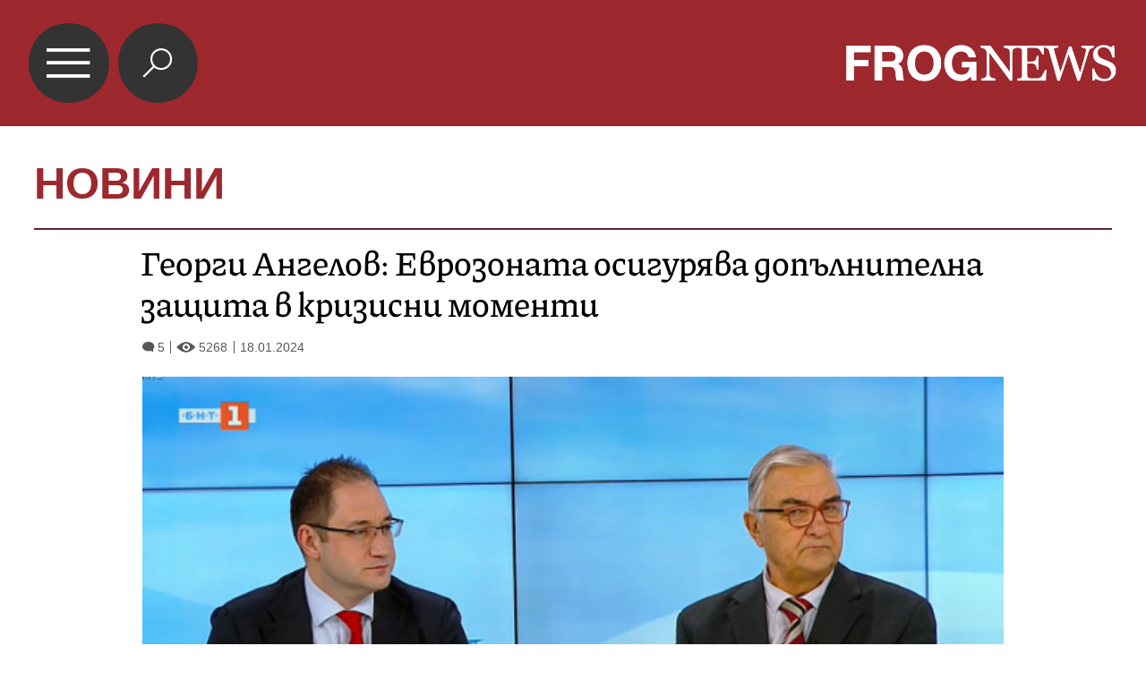

--- FILE ---
content_type: text/html; charset=UTF-8
request_url: https://mobile.frognews.bg/article/288009/
body_size: 5101
content:
<!DOCTYPE html>
<html lang="bg">
<head>
	<title>Георги Ангелов: Еврозоната осигурява допълнителна защита в кризисни моменти</title>
	<meta charset="UTF-8">
	<meta http-equiv="X-UA-Compatible" content="IE=edge">
	<meta name="HandheldFriendly" content="true">
	<meta name="viewport" id="viewport" content="width=device-width,initial-scale=1.0,maximum-scale=5.0">
	<meta http-equiv="X-UA-Compatible" content="IE=edge">
	<meta name="description" content="Георги Ангелов: Еврозоната осигурява допълнителна защита в кризисни моменти">
	<meta name="mobile-web-app-capable" content="yes">
	<meta name="apple-mobile-web-app-status-bar-style" content="black-translucent">
	<meta name="google" content="notranslate">
	<link rel="canonical" href="https://frognews.bg/novini/georgi-angelov-evrozonata-osiguriava-dopalnitelna-zashtita-krizisni-momenti.html">

	<meta property="fb:app_id" content="916184751791572">
	<meta property="og:locale" content="bg_BG">
	<meta property="og:url" content="https://mobile.frognews.bg/article/288009/">
	<meta property="og:type" content="website">
	<meta property="og:image" content="https://frognews.bg/images2/Jessica/Screenshot-2024-01-18-083058.png">
	<meta property="og:image:alt" content="Георги Ангелов: Еврозоната осигурява допълнителна защита в кризисни моменти">
	<meta property="og:image:type" content="image/png">
	<meta property="og:image:width" content="800">
	<meta property="og:image:height" content="430">
	<meta property="og:title" content="Георги Ангелов: Еврозоната осигурява допълнителна защита в кризисни моменти">
	<meta property="og:description" content=""Еврозоната осигурява една допълнителна защита в кризисни моменти." Това мнение изказа пред БНТ Георги Ангелов, старши икономист в "Отворено общество".">

	<link rel="icon" href="/favicon.ico">
	<link rel="apple-touch-icon" sizes="180x180" href="/fav/apple-touch-icon.png">
	<link rel="icon" type="image/png" href="/fav/favicon-32x32.png" sizes="32x32">
	<link rel="icon" type="image/png" href="/fav/favicon-16x16.png" sizes="16x16">
	<link rel="manifest" href="/fav/manifest.json">
	<link rel="mask-icon" href="/fav/safari-pinned-tab.svg" color="#5BBAD5">
	<link rel="shortcut icon" href="/fav/favicon.ico">
	<meta name="msapplication-TileColor" content="#ffffff">
	<meta name="msapplication-TileImage" content="/fav/mstile-144x144.png">
	<meta name="msapplication-config" content="/fav/browserconfig.xml">
	<meta name="theme-color" content="#ffffff">
	<meta name="propeller" content="320ec90e95eb0400c7f8add5a41c1ef7">

	<link rel="stylesheet" href="/theme/assets/css/all.min.css?v=1.30" type="text/css" media="all">

	<style>
		body .acolor { color:#9D282E; }
		body .emph { color:#9D282E; }
		body .bcolor { background-color:#9D282E !important; }
		body .bccolor { border-color:#9D282E; }
		body .featured-nav-btn.selected { background-color: #9D282E; }
		body #article-contents blockquote { border-color: #9D282E; }
        .google-revocation-link-placeholder{
            display: none !important;
        }
	</style>

	<script async src="//pagead2.googlesyndication.com/pagead/js/adsbygoogle.js"></script>
	<script src="/theme/assets/js/mobdetect.min.js?v=1.3"></script>

</head>

<body class="article catnum2 tldec2" data-cat="2" data-ntfenable="0" data-debug="" id="top">

<header class="bcolor">
	<a href="#top" id="menu-btn">&#xe900;</a>
	<a href="/search" id="search-btn" class="">&#xe918;</a>
	<a href="/" id="logo"><img src="/theme/assets/img/logo-white-frognews.png" alt="Frognews Mobile"></a>
</header>

<div class="header-category">
	<h1><a href="#" class="acolor">НОВИНИ</a></h1>
</div>

<div class="content-holder">
	<div class="content">
		
        <hr class="head-hr bccolor bcolor">

		<section id="article">

			<div id="article-head">
                <h2>Георги Ангелов: Еврозоната осигурява допълнителна защита в кризисни моменти</h2>
                <div id="article-views-info">
                    <span class="comm-views-date">
                        <span><em>&#xe903;</em>5</span>
                        <span><em>&#xe902;</em>5268</span>
                        <span>18.01.2024</span>
                    </span>
                </div>
			</div>
			<div id="article-content">
				
                <div id="article-photo">
					<img src="https://frognews.bg/images2/thumbs16x9/600/7d5aa61d6_Screenshot-2024-01-18-083058.png" alt="Георги Ангелов: Еврозоната осигурява допълнителна защита в кризисни моменти">
				</div>
                <div id="article-image-author">
					<strong>Старши икономистът в "Отворено общество" Георги Ангелов (вляво) и макроикономистът проф. Гарабед Минасян (вдясно)</strong>
					<span>Стопкадър: БНТ</span>
				</div><div id="article-contents"><h2 id="article-short-descr">"Еврозоната осигурява една допълнителна защита в кризисни моменти." Това мнение изказа пред БНТ Георги Ангелов, старши икономист в "Отворено общество".</h2><br><p>По думите му новата икономическа реалност е, че са налице много повече кризи и несигурност в днешните общества.</p>
<p>&nbsp;</p>
<p>"Не живеем вече в 90-те години, когато нищо не се случваше. В сегашната ситуация приемането на еврото е още по-належащо. Страните, които са извън еврозоната, страдат най-много. Унгария например. Тези страни, които са в щита на еврозоната, по-леко се справят с кризите", смята експертът.</p>
<p>&nbsp;</p>
<p>Специалистът изтъкна, че по-положително за страната ни ще бъде да е вътре в еврозоната.</p>
<p>&nbsp;</p>
<p><br><ins class="adsbygoogle" style="display:block; text-align:center;" data-ad-layout="in-article" data-ad-format="fluid" data-ad-client="ca-pub-7964802992691931" data-ad-slot="7554534888"></ins><script> (adsbygoogle = window.adsbygoogle || []).push({});</script></p>
<p>"Литва достигна 2000 евро заплата. Ние се радваме на 1000 евро, че едва достигнахме. От тази гледна точка, положителното е, че в еврозоната и заплатите ще достигнат ценовото равнище. Еврозоната излекува Гърция, която дълги години страдаше от фалити. Еврозоната е своеобразно чистилище. Южна Европа е положителният пример в Европа в момента. Ние трябва да се възползваме от този растеж", подчерта той.</p>
<p>&nbsp;</p>
<p>Макроикономистът проф. Гарабед Минасян от своя страна каза, че включването ни към еврозоната премахва всякакви явни и неявни граници. "Това нещо най-видимо ще се отрази на цените. Трябва да настъпи някакво изравняване. Ние сме на ценово равнище на 60% под средноевропейското", допълни той.</p>
<p><br /><br><ins class="adsbygoogle" style="display:block; text-align:center;" data-ad-layout="in-article" data-ad-format="fluid" data-ad-client="ca-pub-7964802992691931" data-ad-slot="7554534888"></ins><script> (adsbygoogle = window.adsbygoogle || []).push({});</script></p>
<p>"Както икономическата теория обобщава, решава е вътрешната макроикономическа политика. Нека обърнем внимание върху това, че процесите се възприемат болезнено от населението. Винаги ще има политически партии, които ще яхват процесите. Ако погледнем структурата на депозитите, някъде около 2/3 от тях са в левове. Този процес продължава да расте. 3/4 от кредитите са в левове. Когато настъпи моментът на включване на страната в еврозоната, все повече ще се увеличи делът на еврото", обясни ученият.</p>
<p>&nbsp;</p><br></div>

				<div id="AdTrackGenericInterscrollerMobile"></div>
				<script src="//delivery.r2b2.io/get/frognews.bg/generic/interscroller/mobile"></script>
			</div>
		</section>

		<div id="article-additional">
			<div id="article-social">
				<a href="#" data-href="https%3A%2F%2Ffrognews.bg%2Fnovini%2Fgeorgi-angelov-evrozonata-osiguriava-dopalnitelna-zashtita-krizisni-momenti.html" class="fb_share">Препоръчай</a>
				<a href="#" data-href="https%3A%2F%2Ffrognews.bg%2Fnovini%2Fgeorgi-angelov-evrozonata-osiguriava-dopalnitelna-zashtita-krizisni-momenti.html" data-title="Георги Ангелов: Еврозоната осигурява допълнителна защита в кризисни моменти" class="all_share">
				    Сподели <img src="/theme/assets/img/share-icon.svg" alt="">
				</a>
			</div>

			<a href="/donate/" class="article-donate-area">
				<span class="article-donate-text">
					Уважаеми читатели, разчитаме на Вашата подкрепа и съпричастност да продължим да правим
					журналистически разследвания. <br><br>Моля, подкрепете ни.</span>
				<span class="article-donate-lnk">
                    <span class="a-d-pp-button">
						<img src="/theme/assets/img/pmcards/pp-donate-btn.png" alt="Donate now" width="150">
					</span>
					<span class="a-d-cards">
						<img src="/theme/assets/img/pmcards/visa.png" alt="Visa">
						<img src="/theme/assets/img/pmcards/mastercard.png" alt="Mastercard">
						<img src="/theme/assets/img/pmcards/visaelectron.png" alt="Visa-electron">
						<img src="/theme/assets/img/pmcards/maestro.png" alt="Maestro">
						<img src="/theme/assets/img/pmcards/paypal.png" alt="PayPal">
						<img src="/theme/assets/img/pmcards/epay.png" alt="Epay">
					</span>
				</span>
			</a>
		</div>
		
			<div id="article-comments">

                <div class="ico-title">
                    <span class="pre-icon bcolor">&#xe912;</span>
                    <div class="right-part">
                        <span class="title-line"></span>
                        <a href="/cat/9/81/">КОМЕНТАРИ</a>
                    </div>
                </div>

				<div class="boxw100 cm-hl" id="comment">
					<div class="cm-box cm_api_v1" data-item="288009">
						<div class="cm-add"></div>
						<div class="cm-list"></div>
					</div>
				</div>
			</div>
			<div class="adv-zone article-ads-after-comments">
			    <div class="ad-cat-holder">
    			    <div class="ad-elm" rel="nofollow" data-zone="46" data-ratio="1.2"></div>
    			</div>
    			<small>Ads / Реклама</small>
            </div>
			
        <div class="footer-div">
            <div class="footer-nav bccolor">
                <a href="/text/19/">ЗА НАС</a><span>|</span>
                <a href="/text/21/">КОНТАКТИ</a><span>|</span>
                <a href="/text/20/">РЕКЛАМА </a>
            </div>
            <div class="footer-rights">
                <a href="#" class="toggle-notf">&copy;</a> FROG NEWS. Всички права запазени. <br>
                <a href="https://frognews.bg/politika-za-poveritelnost-en/" target="_blank" style="display: block; margin-top:3px;">Privacy policy</a>
            </div>
            <div class="footer-sub-nav">
                <a href="https://frognews.bg/nomobile/">Десктоп версия</a>
            </div>
            <div class="footer-partners">
                <span>Партньори: </span>
                <a href="https://ticket.bg" target="_blank">ticket.bg</a>
                <span>|</span>
                <a href="https://sofrondes.com" rel="noopener" target="_blank">sofrondes.com</a>
            </div>
		</div>
        <script type="application/ld+json">
        {
          "@context": "https://schema.org",
          "@type": "NewsArticle",
          "mainEntityOfPage": {
            "@type": "WebPage",
            "@id": "https://frognews.bg/novini/georgi-angelov-evrozonata-osiguriava-dopalnitelna-zashtita-krizisni-momenti.html"
          },
          "headline": "Георги Ангелов: Еврозоната осигурява допълнителна защита в кризисни моменти",
          "image": [
            "https://frognews.bg/images2/Jessica/Screenshot-2024-01-18-083058.png"
          ],
          "datePublished": "2024-01-18T08:33:00+02:00",
          "dateModified": "2024-01-18T08:33:00+02:00",
          "author": {
            "@type": "Organization",
            "name": "Frognews"
          },
          "publisher": {
            "@type": "Organization",
            "name": "Frognews",
            "logo": {
              "@type": "ImageObject",
              "url": "https://frognews.bg/fav/apple-touch-icon.png"
            }
          }
        }
    </script>
    
	</div>
</div>

<div class="hover-area"></div>
<nav class="navigation">
	
		<ul class="nav-table">
			<li><a href="/">НАЧАЛО</a></li>
				<li ><a href="/cat/2/" id="mn_1">НОВИНИ</a></li>
				<li class="has-submenu" >
					<a href="#" id="mn_2" class="submenu-btn" data-color="#A8C628" data-num="1">ГЛАСЪТ НА ЖАБАТА</a>
					<span class="submenu-btn" data-num="1">&#xe905;</span>
				</li>
				<li class="sub-menus" id="row_1">
					<ul><li><a href="/cat/3/73/" >ГЛАСЪТ</a></li><li><a href="/cat/3/74/" >ФРОГ-САТИРА</a></li><li><a href="/cat/3/75/" >ФРОГ-КИНО</a></li></ul>
				</li>
				<li ><a href="/cat/6/" id="mn_3">ИНТЕРВЮ</a></li>
				<li class="has-submenu" >
					<a href="#" id="mn_4" class="submenu-btn" data-color="#F29400" data-num="3">ОБЩЕСТВО</a>
					<span class="submenu-btn" data-num="3">&#xe905;</span>
				</li>
				<li class="sub-menus" id="row_3">
					<ul><li><a href="/cat/9/103/" >АКТУАЛНО</a></li><li><a href="/cat/9/34/" >НАРОДЕН ГЛАС</a></li></ul>
				</li>
				<li ><a href="/cat/10/" id="mn_5">ПОЛИТИКА</a></li>
				<li ><a href="/cat/5/" id="mn_6">СВЯТ</a></li>
				<li ><a href="/cat/8/" id="mn_7">АРТ ДЖУНГЛА</a></li>
				<li ><a href="/cat/4/" id="mn_8">БИЗНЕС & ТУРИЗЪМ</a></li>
				<li ><a href="/cat/112/" id="mn_9">ЛАЙФ СТАЙЛ</a></li>
		</ul>
</nav>

<div class="jump-top hidden"><a href="#top">&nbsp;</a></div>

<div id="counters">

	<!-- Global site tag (gtag.js) - Google Analytics -->
	<script async src="https://www.googletagmanager.com/gtag/js?id=G-STCVLHFNZG"></script>
	<script>
		window.dataLayer = window.dataLayer || [];
		function gtag(){dataLayer.push(arguments);}
		gtag('js', new Date());

		gtag('config', 'G-STCVLHFNZG');
	</script>

</div>

<script src="/theme/assets/js/config.js?v=1.44"></script>
<script src="/theme/assets/node_modules/requirejs/require.js" data-main="/theme/assets/js/general.js?v=12.21"></script>


<script>
    if (typeof MutationObserver !== "undefined") {
        const observer = new MutationObserver(() => {
            document.querySelector(".google-revocation-link-placeholder")?.remove();
        });
        observer.observe(document.body, {
            childList: true,
        });
    }
</script>

</body>
</html>


--- FILE ---
content_type: text/html; charset=utf-8
request_url: https://www.google.com/recaptcha/api2/aframe
body_size: 267
content:
<!DOCTYPE HTML><html><head><meta http-equiv="content-type" content="text/html; charset=UTF-8"></head><body><script nonce="_yxQIyhSeYe2WraX-6ftCw">/** Anti-fraud and anti-abuse applications only. See google.com/recaptcha */ try{var clients={'sodar':'https://pagead2.googlesyndication.com/pagead/sodar?'};window.addEventListener("message",function(a){try{if(a.source===window.parent){var b=JSON.parse(a.data);var c=clients[b['id']];if(c){var d=document.createElement('img');d.src=c+b['params']+'&rc='+(localStorage.getItem("rc::a")?sessionStorage.getItem("rc::b"):"");window.document.body.appendChild(d);sessionStorage.setItem("rc::e",parseInt(sessionStorage.getItem("rc::e")||0)+1);localStorage.setItem("rc::h",'1767789205368');}}}catch(b){}});window.parent.postMessage("_grecaptcha_ready", "*");}catch(b){}</script></body></html>

--- FILE ---
content_type: image/svg+xml
request_url: https://mobile.frognews.bg/theme/assets/img/share-icon.svg
body_size: 292
content:
<?xml version="1.0" encoding="utf-8"?>
<!-- Generator: Adobe Illustrator 23.0.3, SVG Export Plug-In . SVG Version: 6.00 Build 0)  -->
<svg version="1.1" id="Capa_1" xmlns="http://www.w3.org/2000/svg" xmlns:xlink="http://www.w3.org/1999/xlink" x="0px" y="0px"
	 viewBox="0 0 30.5 34.3" style="enable-background:new 0 0 30.5 34.3;" xml:space="preserve">
<g>
	<g id="share-alt">
		<path d="M5.1,22.2c1.3,0,2.5-0.5,3.4-1.3l11.9,6.9c-0.2,0.3-0.2,0.8-0.2,1.2c0,2.8,2.2,5,5,5s5-2.2,5-5s-2.2-5-5-5
			c-1.3,0-2.5,0.5-3.4,1.3L10,18.4c0.2-0.3,0.2-0.8,0.2-1.2c0-0.3,0-0.8-0.2-1.2l11.9-7c0.8,0.8,2,1.3,3.4,1.3
			c2.7,0,4.9-2.2,4.9-4.9s-2.2-4.9-4.9-4.9s-4.9,2.2-4.9,4.9c0,0.3,0,0.7,0.2,1.2l-11.9,7c-0.8-0.8-2-1.3-3.4-1.3c-2.8,0-5,2.2-5,5
			S2.3,22.2,5.1,22.2z"/>
	</g>
</g>
</svg>


--- FILE ---
content_type: application/javascript; charset=utf-8
request_url: https://mobile.frognews.bg/theme/assets/js/comm-by-user.js?v=1767789203707
body_size: 755
content:
'use strict';

var FrogCommentsByUser = {

	body: null,
	prjId: 1,
	uId: 1,
	commList: null,
	frSeemsLoggedIn: false,
	showMoreBtn : null,
	baseAvatarHost: 'https://id.' + FrogNewsMobile.baseHost + '/assets',
	startFrom : 0,
	show : 20,

	init: (function () {

		FrogCommentsByUser.body = $('body');
		FrogCommentsByUser.commList = $('.comments-list');
		FrogCommentsByUser.showMoreBtn = $('.show-more-comments');

		if (typeof console !== 'undefined') {
			console.log('frognews comments list module version: 1.08 - Loaded');
		}

		FrogCommentsByUser.uId = Number(FrogCommentsByUser.commList.attr('data-uid'));

		FrogCommentsByUser.getComments();

		FrogCommentsByUser.showMoreBtn.on('click', function () {

			FrogCommentsByUser.startFrom = (FrogCommentsByUser.startFrom + FrogCommentsByUser.show);
			FrogCommentsByUser.getComments();

			return false;
		})
	}),

	getComments: function () {

		var url = 'https://api.' + FrogNewsMobile.baseHost + '/v1/comments/getbyuser/' + FrogCommentsByUser.prjId + '/';
		if (!isNaN(FrogCommentsByUser.uId)) {
			url += FrogCommentsByUser.uId + '/';
		} else {
			url += '0/';
		}
		url += FrogCommentsByUser.startFrom + '/';

		$.getJSON(url, function (data) {
			var items = '';

			if(data.length < 1) FrogCommentsByUser.showMoreBtn.hide();

			if(typeof data.status !== "undefined"){
				if(data.status === "error") {
					FrogCommentsByUser.showMoreBtn.hide();
					return;
				}
			}
			$.each(data, function (key, val) {

				var commPostText = ' ';
				if(val.state === 1) commPostText = FrogCommentsByUser.displayCommentSpam();

				items += '\
					<div class="comment">\
						<span class="cm-time">' + val.created + 'ч.</span>\
						<div class="cm-content cm-state-' + val.state + '">\
							<div class="cm-text"><p>' + val.comment + '</p> ' + commPostText + '</div>\
						</div>\
						<div class="cm-addons">\
							<em>към статия:</em><br /> \
							<a href="/article/' + val.articleId + '/">' + val.article + '</a>\
						</div>\
					</div>';
				});

				FrogCommentsByUser.commList.append(items);
			});
	},

	displayCommentSpam: function () {
		return '<h4 style="color:red">Коментарът е маркиран като спам!</h4>';
	}
};


--- FILE ---
content_type: application/javascript; charset=utf-8
request_url: https://mobile.frognews.bg/theme/assets/js/general.js?v=12.21
body_size: 7081
content:
'use strict';

var jsver = (new Date().getTime());

requirejs(['jquery'], function () {
	requirejs(['jcarousel'], function () {
		requirejs([
			'jcarousel',
			'/theme/assets/node_modules/jcarousel/dist/jquery.jcarousel-core.js',
			'/theme/assets/node_modules/jcarousel/dist/jquery.jcarousel-pagination.min.js',
			'/theme/assets/node_modules/jcarouselSwipe/dist/jquery.jcarousel-swipe.min.js'
		], function () {

			window.$ = $;
			FrogNewsMobile.init($);

		});

	});
});

var FrogNewsMobile = {

	body: null,
	debug: 0,
	contentHolder: null,
	winWidth: 300,
	winHeight: 500,
	footerAdSize: [300, 70],
	featuredPosLeft: 0,
	isNavigationVisible: 0,
	isWide: 0,
	catData: [],
	catItems: 16,
	catItemsNewBlocks: 9,
	catApiTotalItems: 0,
	catDataIsNewFormat: false,
	baseHost: 'frognews.bg',
	adsIdx: 1,

	init: function () {

		FrogNewsMobile.body = $('body');
		FrogNewsMobile.debug = parseInt(FrogNewsMobile.body.attr('data-debug'));
		FrogNewsMobile.baseHost = FrogNewsMobile.getBaseHostname();

		if (typeof console !== 'undefined') {
			console.log('MOBILE.frognews.bg module version: 1.0 (New API) - Loaded');
		}

		FrogNewsMobile.contentHolder = $('.content-holder');

		this.buttonEvents();
		this.jumpTopHandler();
		this.menuButtons();
		this.setupComments();
		this.browserSpecific();
		this.gaTrackActivity();

		if ($('.homepage').length) {
			this.setupHomepageContent();
		}
		if ($('.category').length) {
			this.readCategoryData();
		}

		if ($('.search-area').length)
		{
			FrogNewsMobile.contentHolder.css({'visibility': 'visible'});
		}

		window.setTimeout(function () {

			FrogNewsMobile.fixFooterSpacing();
			// FrogNewsMobile.fixStickyHeader();
		}, 2000);

		if (parseInt(FrogNewsMobile.body.attr('data-ntfenable')) > 0) {

			/*
			var allowNotifications = true;
			if (!('showNotification' in ServiceWorkerRegistration.prototype)) allowNotifications = false;
			if (typeof Notification !== "function") allowNotifications = false;

			if (!('PushManager' in window)) {
				allowNotifications = false;
				console.warn('Push messaging isn\'t supported.');
			}

			if (allowNotifications) {

				if (Notification.permission === "default") {

					Notification.requestPermission().then(function () {

						if (!('showNotification' in ServiceWorkerRegistration.prototype)) {
							console.warn('Notifications aren\'t supported.');
							return;
						}

						navigator.serviceWorker.register('/firebase-messaging-sw.js?v=' + Math.random()).then(function (swReg) {
							console.log('Service Worker is registered', swReg);
						});

					});
				}
			}
			 */
		}

		var terminationEvent = 'onpagehide' in self ? 'pagehide' : 'unload';

		addEventListener(terminationEvent, function (event) {
			console.log('Leaving ...', event);
		}, {capture: true});

		var checkOrientation = function () {

			var arrRight = $('.featured-tgl-right');
			var arrLeft = $('.featured-tgl-left');

			if (window.innerHeight > window.innerWidth) {
				arrRight.show();
				arrLeft.show();
			} else {
				arrRight.hide();
				arrLeft.hide();
			}
			FrogNewsMobile.sendGaActivity('viewport_change', 'Interaction', 'orientation', {'viewport_details': 'orientation: landscape'})

		};

		window.addEventListener("resize", checkOrientation, false);
		window.addEventListener("orientationchange", checkOrientation, false);
		checkOrientation();

		// FrogNewsMobile.fixStickyHeader();

		requirejs(['/theme/assets/js/rekl.min.js?v=' + jsver]);

		requirejs(['/theme/assets/js/comm-by-user.js?v=' + jsver], function () {
			FrogCommentsByUser.init();
		});

		requirejs(['/theme/assets/js/updates.js?v=' + jsver], function () {
			FrogUpdates.init();
		});

	},

	buttonEvents: function () {

		FrogNewsMobile.body.on('click', '#menu-btn', function (e) {
			e.preventDefault();
			FrogNewsMobile.toggleMenu();
			FrogNewsMobile.sendGaActivity('click', 'Navigation', 'MainMenu');
		});

		FrogNewsMobile.body.on('click', '.cat-show-more', function (e) {
			e.preventDefault();
			$(this).remove();
			FrogNewsMobile.setupCategoryContent(1);
			FrogNewsMobile.sendGaActivity('click', 'Navigation', 'CategoryShowMore');
		});

		FrogNewsMobile.body.on('click', '.fb_share', function (e) {
			e.preventDefault();

			var url = $(this).attr('data-href');
			var _info = 'toolbar=0,location=0,status=0,menubar=0,scrollbars=0,resizable=0,height=330,width=650,left=300,top=30';
			var DispWinFB = window.open('https://www.facebook.com/sharer/sharer.php?u=' + url, 'MNewFB', _info);
			DispWinFB.focus();

			FrogNewsMobile.sendGaActivity('click', 'Social', 'ShareFB');
		});

		FrogNewsMobile.body.on('click', '.toggle-notf', function (e) {
			e.preventDefault();

			Notification.requestPermission().then(function () {

				navigator.serviceWorker.register('/firebase-messaging-sw.js?v=' + Math.random()).then(function (swReg) {
					console.log('Service Worker is registered', swReg);
				});
			});

			FrogNewsMobile.sendGaActivity('click', 'Social', 'FireBaseMessaging');
		});


		$('.all_share').on('click', function (e) {
			e.preventDefault();

			var url = $(this).attr('data-href');
			var title = $(this).attr('data-title');

			if (navigator.share) {
				try {
					navigator.share({
						title: 'Сподели: ' + title,
						url: url
					}).then(function (e) {
						console.error('Възникна грешка: ' + e);
					});

				} catch (e) {
					console.error('Възникна грешка: ' + e);
				}
			} else {
				alert('Функцията за споделяне не се поддържа от този браузър!')
			}
		});

		$('.search-input-wrapper').on('submit', function (e) {
			e.preventDefault();
			let btn = $(e.currentTarget);
			btn.attr('disabled', 'disabled');
			let input = $('#search');
			let searchString = input.val().trim();
			FrogNewsMobile.doSearch(searchString);
		});
	},

	doSearch: function (searchString) {

		let btn = $('.search-input-icon');
		let searchResultsArea = $('.search-results');
		searchResultsArea.html("");

		if (searchString.length > 2) {
			$.getJSON("https://api." + FrogNewsMobile.baseHost + "/v2/news/search/" + searchString, {}, function (response) {
				if (typeof response.data !== "undefined" && response.data.length > 0) {
					for (let i in response.data) {
						searchResultsArea.append(`
							<div class="search-result-item">
								<a href="/article/${response.data[i]['nid']}">${response.data[i]['title_market']}</a>
								<span class="comm-views-date">
									<span><em>&#xe903;</em>${response.data[i]['views']}</span>
									<span><em>&#xe902;</em>${response.data[i]['comments']}</span>
									<span>${response.data[i]['published']}</span>
								</span>
							</div>`);
					}
				}
				btn.attr('disabled', false);
			}).fail(function (e) {
				console.log('Search failed: ', e);
				btn.attr('disabled', false);
			});
		}
	},

	jumpTopHandler: function () {

		var moveTopEl = $('.jump-top');
		var moveTopElLink = moveTopEl.find('a');
		moveTopElLink.html('&#xe911;');

		$(window).scroll(function () {
			if ($(window).scrollTop() > 350) {
				moveTopEl.show('fast').removeClass('hidden');
			} else {
				moveTopEl.hide('fast');
			}
		});

		if ($(window).scrollTop() > 350) {
			moveTopEl.show('fast').removeClass('hidden');
		} else {
			moveTopEl.hide('fast');
		}

		moveTopElLink.on('click', function (e) {
			e.stopPropagation();
			$('html, body').animate({scrollTop: 0}, 100);
			return false;
		});

		FrogNewsMobile.sendGaActivity('click', 'Navigation', 'JumpTop');
	},

	toggleMenu: function () {

		var heightVal = $(window).outerHeight();
		var calcHeight = Math.round(parseFloat(heightVal));
		calcHeight = (calcHeight - ((calcHeight / 100) * 10));

		var bodyHolder = $('body');
		var contentHolder = $('.content-holder');
		var hoverArea = $('.hover-area');
		var menuButton = $('#menu-btn');

		var navigation = $('.navigation');
		if (FrogNewsMobile.isNavigationVisible === 0) {

			menuButton.html('&#10005;');
			menuButton.css({'font-size': '4vw', 'padding-bottom': '0.3vw'});
			hoverArea.show();
			navigation.addClass('visible');
			FrogNewsMobile.isNavigationVisible = 1;
			contentHolder.css('height', calcHeight + 'px');
			bodyHolder.css('minHeight', calcHeight + 'px');

		} else {

			menuButton.html('&#xe900;');
			menuButton.css({'font-size': '3vw', 'padding-bottom': '0'});
			hoverArea.hide();
			navigation.removeClass('visible');
			FrogNewsMobile.isNavigationVisible = 0;
			contentHolder.css('height', 'auto');
			bodyHolder.css('minHeight', '102%');

		}

		FrogNewsMobile.sendGaActivity('click', 'Navigation', 'ToggleMenu');

		return false;
	},

	menuButtons: function () {

		var menuStates = [];

		FrogNewsMobile.body.on('click', '.submenu-btn', function () {

			var menuButton = $(this);
			var menuArrow = menuButton.parent().find('span.submenu-btn');

			var menuNum = Number($(this).attr('data-num'));

			if (typeof menuStates[menuNum] === "undefined") menuStates[menuNum] = 1;

			if (menuStates[menuNum] === 1) {
				menuStates[menuNum] = 0;
				menuButton.parent('li').css({'border-bottom': '0px'});
				//menuButton.parent('li').parent('ul').css({'border-bottom': '0px'});

				menuArrow.html('&#xe904;');

			} else {
				menuStates[menuNum] = 1;
				menuButton.parent('li').css({'border-bottom': '1px solid #7B7B7B'});
				//menuButton.parent('li').parent('ul').css({'border-bottom': '1px solid #7B7B7B'});
				menuArrow.html('&#xe905;');
			}

			$.each($('.sub-menus'), function (a, b) {

				var blkId = Number($(b).attr('id').replace('row_', ''));

				if (menuNum === blkId) {
					if (menuStates[menuNum] === 0) {
						$(b).show();
					} else {
						$(b).hide();
					}
				} else {
					$(b).hide();
				}

			});

			FrogNewsMobile.sendGaActivity('click', 'Navigation', 'Sub-Menu');
		});
	},

	setupComments: function () {

		var commentBlock = $('#comment');

		if (commentBlock.length) {
			requirejs(['/theme/assets/js/comm.js?v=1.82'], function () {

			});
		}
	},

	/**
	 * New API configuration
	 */
	newApiUrl: 'https://rapi.frognews.bg/news/homepage?platform=2',

	/**
	 * Mapping from new API slugs to item prefixes used in templates
	 */
	sectionMapping: {
		'topNews': 't',        // Featured carousel
		'moreNews': '2',       // More news section
		'mostReaden': '888',   // Most read / Най-четени
		'glasat': '73',        // Voice of the frog
		'politics': '10',      // Politics
		'interview': '6',      // Interview
		'business': '4',       // Business & Tourism
		'world': '5',          // World
		'izbrano': 'ech',      // Editor's choice
		'actualno': '103',     // Current/Актуално
		'narodglas': '34',     // People's voice
		'art': '22'            // Art jungle
	},

	/**
	 * Get Homepage content from new API
	 */
	setupHomepageContent: function () {

		$.ajax({
			url: FrogNewsMobile.newApiUrl,
			method: 'GET',
			dataType: 'json',
			cache: false,
			success: function (response) {

				console.log('Homepage API response:', response);

				if (response.state !== 0) {
					console.error('API error:', response.msg);
					return;
				}

				var data = response.data;
				var meta = response.meta;

				if (typeof data === 'undefined' || Object.keys(data).length === 0) {
					console.error('No data in API response');
					return;
				}

				let topNewsApplied = 0;

				// Process each section from the API
				$.each(data, function (sectionSlug, articles) {

					// Get the item prefix for this section
					var itemPrefix = FrogNewsMobile.sectionMapping[sectionSlug];

					if (typeof itemPrefix === 'undefined') {
						console.log('Unknown section slug:', sectionSlug);
						return; // Skip unknown sections
					}

					// Populate articles for this section
					$.each(articles, function (n, item) {

						let articleTitle = item.title;
						if (item.titleTag && item.titleTag.length > 0) {
							articleTitle = articleTitle.replace(item.titleTag, '<strong class="emph">' + item.titleTag + '</strong>');
						}

						FrogNewsMobile.setContent(
							itemPrefix + '-' + n,
							item.nid,
							item.thumb,
							articleTitle,
							item.date,
							item.comments,
							item.views,
							true // Use new date format (already formatted)
						);

						// Count top news items
						if (sectionSlug === 'topNews') {
							topNewsApplied += 1;
						}
					});

				});

				console.log('Homepage loaded from new API, topNewsApplied:', topNewsApplied);

				FrogNewsMobile.contentHolder.css({'visibility': 'visible'});

				// Hide empty featured items if not enough top news
				window.setTimeout(function(){
					if (topNewsApplied < 3) {
						$('.item-t-2').hide();
						$('.featured-nav button[data-item=2]').hide();
					}
					if (topNewsApplied < 2) {
						$('.item-t-1').hide();
						$('.featured-nav button[data-item=0]').hide();
						$('.featured-nav button[data-item=1]').hide();
					}
				}, 300);

			},
			error: function (xhr, status, error) {
				console.error('Failed to load homepage data:', error);
				// Fallback: try old API
				FrogNewsMobile.setupHomepageContentFallback();
			}
		});

	},

	/**
	 * Fallback to old API if new API fails
	 */
	setupHomepageContentFallback: function () {

		console.log('Falling back to old API...');

		$.getJSON("https://api." + FrogNewsMobile.baseHost + "/v1/news/homepageweb/", {'env': 'dev'}, function (response) {

			if (Object.keys(response).length > 0) {

				let topNewsApplied = 0;
				$.each(response, function (incCid, incArticles) {

					var cid = Number(incCid);

					if (incCid === 'top') {

						$.each(incArticles, function (n, item) {
							topNewsApplied += 1;
							FrogNewsMobile.setContent('t-' + n, item.nid, item.thumb, item.title, item.date, item.comments, item.views, false);
						});

					} else if (incCid === 'izbrano') {

						$.each(incArticles, function (n, item) {
							FrogNewsMobile.setContent('ech-' + n, item.nid, item.thumb, item.title, item.date, item.comments, item.views, false);
						});

					} else if (!isNaN(cid)) {

						$.each(incArticles, function (n, item) {
							FrogNewsMobile.setContent(cid + '-' + n, item.nid, item.thumb, item.title, item.date, item.comments, item.views, false);
						});
					}

				});

				console.log('Homepage loaded from fallback API, topNewsApplied:', topNewsApplied);

				FrogNewsMobile.contentHolder.css({'visibility': 'visible'});

				window.setTimeout(function(){
					if (topNewsApplied < 3) {
						$('.item-t-2').hide();
						$('.featured-nav button[data-item=2]').hide();
					}
					if (topNewsApplied < 2) {
						$('.item-t-1').hide();
						$('.featured-nav button[data-item=0]').hide();
						$('.featured-nav button[data-item=1]').hide();
					}
				}, 300);
			}
		});

	},

	setupCategoryContent: function (showMore) {

		var showMoreButtonArea = $('.cat-show-more');
		var moreNewsTable = $('.more-news-table');

		var newBlocksNum = FrogNewsMobile.catItemsNewBlocks;

		if (FrogNewsMobile.catData.length < 1) {
			showMoreButtonArea.remove();
			FrogNewsMobile.contentHolder.css({'visibility': 'visible'});

			return;
		}

		if (showMore > 0) {

			var showMoreBtn = 1;

			if (FrogNewsMobile.catItems >= (FrogNewsMobile.catApiTotalItems - newBlocksNum)) {
				FrogNewsMobile.catItems = (FrogNewsMobile.catData.length - newBlocksNum);
				showMoreBtn = 0;
			}

			for (var h = FrogNewsMobile.catItems; h < (FrogNewsMobile.catItems + newBlocksNum); h += newBlocksNum) {

				var itemsHTML = '\
				<div class="row-more-group-2">\
					<a href="#" class="blk img4views-txt6-addit item-' + h + '">\
						<span class="hldr">\
							<img class="img" src="/theme/assets/img/empty-photo.jpg" alt="" data-width="2">\
							<span class="comm-views-date">\
								<span class="comms"><em>&#xe903;</em></span>\
								<span class="views"><em>&#xe902;</em></span>\
								<span class="dt"></span>\
							</span>\
						</span>\
						<span class="txt"></span>\
					</a>\
					<a href="#" class="blk img4views-txt6-addit item-' + (h + 1) + '">\
						<span class="hldr">\
							<img class="img" src="/theme/assets/img/empty-photo.jpg" alt="" data-width="2">\
							<span class="comm-views-date">\
								<span class="comms"><em>&#xe903;</em></span>\
								<span class="views"><em>&#xe902;</em></span>\
								<span class="dt"></span>\
							</span>\
						</span>\
						<span class="txt"></span>\
					</a>\
					<a href="#" class="blk img4views-txt6-addit item-' + (h + 2) + '">\
						<span class="hldr">\
							<img class="img" src="/theme/assets/img/empty-photo.jpg" alt="" data-width="2">\
							<span class="comm-views-date">\
								<span class="comms"><em>&#xe903;</em></span>\
								<span class="views"><em>&#xe902;</em></span>\
								<span class="dt"></span>\
							</span>\
						</span>\
						<span class="txt"></span>\
					</a>\
					<a href="#" class="blk img4views-txt6-addit item-' + (h + 3) + '">\
						<span class="hldr">\
							<img class="img" src="/theme/assets/img/empty-photo.jpg" alt="" data-width="2">\
							<span class="comm-views-date">\
								<span class="comms"><em>&#xe903;</em></span>\
								<span class="views"><em>&#xe902;</em></span>\
								<span class="dt"></span>\
							</span>\
						</span>\
						<span class="txt"></span>\
					</a>\
					<a href="#" class="blk img4views-txt6-addit item-' + (h + 4) + '">\
						<span class="hldr">\
							<img class="img" src="/theme/assets/img/empty-photo.jpg" alt="" data-width="2">\
							<span class="comm-views-date">\
								<span class="comms"><em>&#xe903;</em></span>\
								<span class="views"><em>&#xe902;</em></span>\
								<span class="dt"></span>\
							</span>\
						</span>\
						<span class="txt"></span>\
					</a>\
					<a href="#" class="blk img4views-txt6-addit item-' + (h + 5) + '">\
						<span class="hldr">\
							<img class="img" src="/theme/assets/img/empty-photo.jpg" alt="" data-width="2">\
							<span class="comm-views-date">\
								<span class="comms"><em>&#xe903;</em></span>\
								<span class="views"><em>&#xe902;</em></span>\
								<span class="dt"></span>\
							</span>\
						</span>\
						<span class="txt"></span>\
					</a>\
				</div>\
				<div class="row-more-group-3">\
					<div class="row-more-group-3-left">\
						<a href="#" class="blk txt10-white item-' + (h + 6) + '">\
							<span class="txt"></span>\
							<span class="comm-views-date">\
								<span class="comms"><em>&#xe903;</em></span>\
								<span class="views"><em>&#xe902;</em></span>\
								<span class="dt"></span>\
							</span>\
						</a>\
						<a href="#" class="blk txt10-white item-' + (h + 7) + '">\
							<span class="txt"></span>\
							<span class="comm-views-date">\
								<span class="comms"><em>&#xe903;</em></span>\
								<span class="views"><em>&#xe902;</em></span>\
								<span class="dt"></span>\
							</span>\
						</a>\
						<a href="#" class="blk txt10-white item-' + (h + 8) + '">\
							<span class="txt"></span>\
							<span class="comm-views-date">\
								<span class="comms"><em>&#xe903;</em></span>\
								<span class="views"><em>&#xe902;</em></span>\
								<span class="dt"></span>\
							</span>\
						</a>\
						';
				if (showMoreBtn === 1) {
					itemsHTML += '<a href="#" class="to-all-news bcolor cat-show-more">ПОКАЖИ ОЩЕ</a>';
				}
				itemsHTML += '\
					</div>\
					<div class="adv-zone adv-zone-10' + FrogNewsMobile.catItems + '">\
						<div class="ad-cat-holder">\
							<div class="ad-elm" rel="nofollow" data-zone="' + (43 + FrogNewsMobile.adsIdx) + '" data-ratio="1.2"></div>\
						</div>\
						<small>Реклама / Ads</small>\
					</div>\
				</div>';

				moreNewsTable.append(itemsHTML);

				FrogNewsMobile.adsIdx += 1;

			}

			FrogNewsMobile.catItems = (FrogNewsMobile.catItems + newBlocksNum);

		}

		$.each(FrogNewsMobile.catData, function (k, item) {
			if (k <= (FrogNewsMobile.catItems + newBlocksNum)) {
				FrogNewsMobile.setContent(k, item.nid, item.thumb, item.title, item.date, item.comments, item.views, FrogNewsMobile.catDataIsNewFormat);
			}
		});

		FrogNewsMobile.contentHolder.css({'visibility': 'visible'});

		if (typeof FrogReklsystem !== "undefined") {
			FrogReklsystem.init($);
		}
	},

	/**
	 * New Category API URL template
	 */
	newCategoryApiUrl: 'https://rapi.frognews.bg/news/category/',

	readCategoryData: function () {

		var catClassNamesArr = $('body').attr('class').split(" ");
		var catClassNum = parseInt(catClassNamesArr[1].replace('catnum', ''));

		if (catClassNum < 1 || catClassNum > 999) return '';

		var apiUrl = FrogNewsMobile.newCategoryApiUrl + catClassNum + '?platform=2&start=0&limit=100';

		$.ajax({
			url: apiUrl,
			method: 'GET',
			dataType: 'json',
			cache: false,
			success: function (response) {

				console.log('Category API response:', response);

				if (response.state !== 0) {
					console.error('Category API error:', response.msg);
					// Fallback to old API
					FrogNewsMobile.readCategoryDataFallback(catClassNum);
					return;
				}

				var articles = response.data || [];

				// Process titleTag for emphasis styling
				$.each(articles, function(i, item) {
					if (item.titleTag && item.titleTag.length > 0) {
						item.title = item.title.replace(item.titleTag, '<strong class="emph">' + item.titleTag + '</strong>');
					}
				});

				FrogNewsMobile.catApiTotalItems = articles.length;
				FrogNewsMobile.catData = articles;
				FrogNewsMobile.catDataIsNewFormat = true;
				FrogNewsMobile.setupCategoryContent(0);
			},
			error: function (xhr, status, error) {
				console.error('Category API failed:', error);
				// Fallback to old API
				FrogNewsMobile.readCategoryDataFallback(catClassNum);
			}
		});
	},

	/**
	 * Fallback to old category API
	 */
	readCategoryDataFallback: function (catClassNum) {

		console.log('Falling back to old category API...');

		$.getJSON("https://api." + FrogNewsMobile.baseHost + "/v1/news/bycategory/" + catClassNum + "/", {}, function (response) {
			FrogNewsMobile.catApiTotalItems = response.length;
			FrogNewsMobile.catData = response;
			FrogNewsMobile.catDataIsNewFormat = false;
			FrogNewsMobile.setupCategoryContent(0);
		});
	},

	/**
	 * Set content for an article item
	 *
	 * @param {string|number} itemNum - Item identifier (e.g., 't-0', '2-1')
	 * @param {number} nid - Article ID
	 * @param {string} img - Image path (thumb)
	 * @param {string} title - Article title
	 * @param {string} date - Date string
	 * @param {number} comms - Comments count
	 * @param {number} views - Views count
	 * @param {boolean} isNewDateFormat - True if date is already formatted (DD.MM.YYYY HH:mm)
	 */
	setContent: function (itemNum, nid, img, title, date, comms, views, isNewDateFormat) {

		var item = $('.item-' + itemNum);

		if (item.length === 0) {
			// Item element not found in template
			return;
		}

		item.attr('href', '/article/' + nid + '/');

		var articleImg = item.find('.img');
		if (articleImg.length > 0) {

			var imgFullSrc = 'https://' + FrogNewsMobile.baseHost + img;

			var imgSize = 600;
			var wdtRatio = articleImg.attr('data-width');
			if (typeof wdtRatio !== "undefined") if (Number(wdtRatio) === 2) imgSize = 300;
			var mainImg = img.replace(/\/600\//, '/' + imgSize + '/');
			articleImg.attr('src', mainImg);
			articleImg.attr('width', '100%');

			var is410 = imgFullSrc.replace(/\/600\//, '/410/');
			var is300 = imgFullSrc.replace(/\/600\//, '/300/');
			var is150 = imgFullSrc.replace(/\/600\//, '/150/');

			var srcset = imgFullSrc + " 600w, " + is410 + " 410w, " + is300 + " 300w, " + is150 + " 150w";

			articleImg.attr('srcset', srcset);

		}

		item.find('.txt').html(title);

		if (typeof comms !== "undefined") {
			item.find('.comm-views-date .comms').html('<em>&#xe903;</em>' + comms);
		}

		if (typeof views !== "undefined") {
			item.find('.comm-views-date .views').html('<em>&#xe902;</em>' + views);
		}

		if (typeof date !== "undefined" && date) {
			var datestring;

			if (isNewDateFormat) {
				// New API format: "DD.MM.YYYY HH:mm" - extract just the date part
				datestring = date.split(' ')[0];
			} else {
				// Old API format: "YYYY-MM-DD HH:mm:ss" - parse and format
				var d = new Date(date.replace(/-/g, "/"));
				datestring = ("0" + d.getDate()).slice(-2) + "." + ("0" + (d.getMonth() + 1)).slice(-2) + "." + d.getFullYear();
			}

			item.find('.comm-views-date .dt').html(datestring);
		}
	},

	browserSpecific: function () {
		if (window.navigator.standalone) {
			$('body').css({'paddingTop': '10%'});
			$('.header-holder').css({'top': '4%'});
		}
	},

	fixStickyHeader: function () {

		let ratio = document.documentElement.clientWidth / document.documentElement.clientHeight;
		let elm = $('.header-holder');

		if (ratio > 1.0) {
			elm.css({'position': 'absolute'});
		} else {
			elm.css({'position': 'fixed'});
		}
	},

	/**
	 * Track Google Analytics activity.
	 */
	gaTrackActivity: function () {

		$('body').on('click', '.ge', function () {
			let btn = $(this);
			let eventName = 'click';
			if (typeof btn.attr('data-event-name') !== "undefined") {
				eventName = btn.attr('data-event-name');
			}
			let eventCategory = 'Navigation';
			if (typeof btn.attr('data-event-category') !== "undefined") {
				eventCategory = btn.attr('data-event-category');
			}
			let eventLabel = '';
			if (typeof btn.attr('data-event-label') !== "undefined") {
				eventLabel = btn.attr('data-event-label');
			}
			FrogNewsMobile.sendGaActivity(eventName, eventCategory, eventLabel);
		});
	},

	/**
	 * Send Google Analytics activity.
	 *
	 * @param {string} eventName
	 * @param {string} eventCategory
	 * @param {string} eventLabel
	 * @param {object|undefined} customParams
	 */
	sendGaActivity: function(eventName='click', eventCategory='', eventLabel='', customParams)
	{
		if (typeof customParams === "undefined" || !customParams) {
			customParams = {};
		}

		if (typeof window.gtag === "function" && eventName.length > 1 && eventCategory.length > 2 && eventLabel.length > 1) {

			let params = {
				'category': eventCategory,
				'label': eventLabel,
				...customParams
			};

			window.gtag('event', eventName, params);
		}
	},

	fixFooterSpacing: function () {

		if ($('#aswift_2_expand').length > 0) {
			$('body.category .content-holder, body.article .content-holder').css({'paddingBottom': '70px'});
		}
	},

	/**
	 * Get base hostname
	 *
	 * @returns {string}
	 */
	getBaseHostname: function () {

		var result = 'frognews.bg';

		if (typeof top.location.hostname === "undefined" || top.location.hostname.length < 2) return result;

		var hostArr = top.location.hostname.split('.');
		if (hostArr && hostArr.length > 2) {
			hostArr.splice(0, 1);
			if (hostArr.length > 0) result = hostArr.join('.')
		} else if (hostArr && hostArr.length > 1) {
			if (hostArr.length > 0) result = hostArr.join('.')
		}

		return result;
	},

	/**
	 * Set cookie
	 *
	 * @param cname
	 * @param cvalue
	 * @param exdays
	 */
	setCookie: function (cname, cvalue, exdays) {
		let d = new Date();
		d.setTime(d.getTime() + (exdays * 24 * 60 * 60 * 1000));
		let expires = "expires=" + d.toUTCString();
		let hostname = top.location.hostname;
		document.cookie = cname + "=" + cvalue + "; " + expires + "; domain=frognews.bg; path=/";
		document.cookie = cname + "=" + cvalue + "; " + expires + "; domain=." + hostname + "; path=/";
	},

	/**
	 * Get cookie
	 * @param cname
	 * @returns {string}
	 */
	getCookie: function (cname) {
		let name = cname + "=";
		let ca = document.cookie.split(';');
		for (let i = 0; i < ca.length; i++) {
			let c = ca[i];
			while (c.charAt(0) === ' ') c = c.substring(1);
			if (c.indexOf(name) === 0) return c.substring(name.length, c.length);
		}
		return "";
	}
};


--- FILE ---
content_type: application/javascript; charset=utf-8
request_url: https://mobile.frognews.bg/theme/assets/node_modules/jcarousel/dist/jquery.jcarousel-pagination.min.js
body_size: 840
content:
/*! jCarousel - v0.3.9 - 2018-07-30
* http://sorgalla.com/jcarousel/
* Copyright (c) 2006-2018 Jan Sorgalla; Licensed MIT */

!function(e){"use strict";e.jCarousel.plugin("jcarouselPagination",{_options:{perPage:null,item:function(e){return'<a href="#'+e+'">'+e+"</a>"},event:"click",method:"scroll"},_carouselItems:null,_pages:{},_items:{},_currentPage:null,_init:function(){this.onDestroy=e.proxy(function(){this._destroy(),this.carousel().one("jcarousel:createend",e.proxy(this._create,this))},this),this.onReload=e.proxy(this._reload,this),this.onScroll=e.proxy(this._update,this)},_create:function(){this.carousel().one("jcarousel:destroy",this.onDestroy).on("jcarousel:reloadend",this.onReload).on("jcarousel:scrollend",this.onScroll),this._reload()},_destroy:function(){this._clear(),this.carousel().off("jcarousel:destroy",this.onDestroy).off("jcarousel:reloadend",this.onReload).off("jcarousel:scrollend",this.onScroll),this._carouselItems=null},_reload:function(){var t=this.options("perPage");if(this._pages={},this._items={},e.isFunction(t)&&(t=t.call(this)),null==t)this._pages=this._calculatePages();else for(var s,i=parseInt(t,10)||0,r=this._getCarouselItems(),o=1,a=0;0!==(s=r.eq(a++)).length;)this._pages[o]?this._pages[o]=this._pages[o].add(s):this._pages[o]=s,a%i==0&&o++;this._clear();var n=this,l=this.carousel().data("jcarousel"),c=this._element,u=this.options("item"),h=this._getCarouselItems().length;e.each(this._pages,function(t,s){var i=n._items[t]=e(u.call(n,t,s));i.on(n.options("event")+".jcarouselpagination",e.proxy(function(){var e=s.eq(0);if(l.circular){var i=l.index(l.target()),r=l.index(e);parseFloat(t)>parseFloat(n._currentPage)?r<i&&(e="+="+(h-i+r)):r>i&&(e="-="+(i+(h-r)))}l[this.options("method")](e)},n)),c.append(i)}),this._update()},_update:function(){var t,s=this.carousel().jcarousel("target");e.each(this._pages,function(e,i){if(i.each(function(){if(s.is(this))return t=e,!1}),t)return!1}),this._currentPage!==t&&(this._trigger("inactive",this._items[this._currentPage]),this._trigger("active",this._items[t])),this._currentPage=t},items:function(){return this._items},reloadCarouselItems:function(){return this._carouselItems=null,this},_clear:function(){this._element.empty(),this._currentPage=null},_calculatePages:function(){for(var e,t,s=this.carousel().data("jcarousel"),i=this._getCarouselItems(),r=s.clipping(),o=0,a=0,n=1,l={};0!==(e=i.eq(a++)).length;)o+(t=s.dimension(e))>r&&(n++,o=0),o+=t,l[n]?l[n]=l[n].add(e):l[n]=e;return l},_getCarouselItems:function(){return this._carouselItems||(this._carouselItems=this.carousel().jcarousel("items")),this._carouselItems}})}(jQuery);

--- FILE ---
content_type: application/javascript; charset=utf-8
request_url: https://mobile.frognews.bg/theme/assets/js/rekl.min.js?v=1767789203707
body_size: 3217
content:
"use strict";var FrogReklsystem={body:null,cid:0,winWidth:600,adBlocks:[],gC:0,gAds:0,init:function(){console.log("Rekl. version 2.3.2");FrogReklsystem.body=$("body");FrogReklsystem.winWidth=$(window).width();var b=FrogReklsystem.getCookie("gn");if(b&&!isNaN(parseInt(b))){var d=parseInt(b);if(!isNaN(d)){FrogReklsystem.gC=(d+1);FrogReklsystem.setCookie("gn",FrogReklsystem.gC)}}else{FrogReklsystem.setCookie("gn",0)}var a=parseInt(FrogReklsystem.body.attr("data-cat"));if(!isNaN(a)){FrogReklsystem.cid=a}var e=$(".ad-elm");var c=[];$.each(e,function(g,f){var i=parseInt($(f).attr("data-zone"));var k=parseFloat($(f).attr("data-ratio"));if(!isNaN(i)){c.push(i);FrogReklsystem.adBlocks[i]=f;if(k>0){var j=parseInt($(f).outerWidth());var h=Math.ceil(j/1.2);$(f).css({width:j+"px",height:h+"px"})}}});if(c.length>0){$.getJSON("https://api."+FrogNewsMobile.baseHost+"/v1/rekl/pz/"+c.join(",")+"/"+FrogReklsystem.cid+"/",{},function(f){FrogReklsystem.proceed(f)})}FrogReklsystem.body.on("click",".fr-sticky-close",function(){var f=$(this).attr("data-blkid");var g=$("#fr-st-elm-"+f);if(g.length&&g.length>0){g.slideUp({duration:400,queue:false});g.fadeOut({duration:400,queue:false})}FrogReklsystem.setCookie("stickyad-"+f,"1")})},proceed:function(a){$.each(a,function(u,l){if(typeof FrogReklsystem.adBlocks[u]!=="undefined"){var e=$(FrogReklsystem.adBlocks[u]);if(e.hasClass("set")){return}var n=parseInt(u);var g="";if(l.width<1){l.width=300}if(l.height<1){l.height=250}var q=l.width/l.height;var c=e.parent().innerWidth();var o;var p;var t=false;if(c>(l.width*2)){var i=Math.floor(c/2);o=i;p=Math.round((i/q)*100)/100;t=true}else{o=c;p=Math.round((c/q)*100)/100}e.css({width:c+"px",minHeight:p+"px"});e.addClass("set");e.addClass(t.toString());var m="https://"+FrogNewsMobile.baseHost+"/advs/"+l.adId+"/";if(l.adType==="image"){if((FrogReklsystem.gC%2)===1&&false&&n!==45&&n!==55){FrogReklsystem.gAds++;var f='<ins class="adsbygoogle" style="display: inline-block; width: '+c+'px;" 							data-ad-client="ca-pub-7964802992691931" data-ad-slot="7500594377" data-ad-format="auto" 								data-full-width-responsive="true"></ins>';e.html(f)}else{if(l.encfile.length>400){var d="jpg";if(l.file.match(/\.png$/)){d="png"}if(l.file.match(/\.gif$/)){d="gif"}e.append('<a href="'+m+'" class="ad-img-type" style="width: '+o+"px; min-height: "+p+'px" 											target="_blank"><img src="data:image/'+d+";base64,"+l.encfile+'" alt="."/></a>')}else{e.append('<a href="'+m+'" class="ad-img-type" style="width: '+o+"px; height: "+p+'px" 											target="_blank"><img src="'+l.file+'" alt="."/></a>')}}if(t&&n!==45&&n!==55){}}else{if(l.adType==="script"){if(l.code.match(/adsbygoogle/)){l.code.replace("{width}",c);FrogReklsystem.gAds++;if((FrogReklsystem.gC%2)===1&&n!==55){g='<ins class="adsbygoogle" style="display: inline-block; width: '+c+'px;" 							data-ad-client="ca-pub-7964802992691931" data-ad-slot="7500594377" data-ad-format="auto" 								data-full-width-responsive="true"></ins>';e.html(g)}else{e.html(l.code)}}else{e.html(l.code)}}else{if(l.adType==="sticky"){var j=FrogReklsystem.getCookie("stickyad-"+l.adId);if(typeof j!=="undefined"&&j===""){var b="";if(l.thumbs.length>0){var h=[];l.thumbs.forEach(function(k){h.push(k[0]+" "+k[1]+"w")});b=' srcset="'+h.join(", ")+'"'}g='<a href="'+m+'" rel="noopener" 										target="_blank"><img src="'+l.file+'" alt="ad '+l.adId+'" '+b+" /></a>";var r=FrogReklsystem.getStickyBlock(l.adId,g);e.html(r);window.setTimeout(function(){var k=$("#fr-st-elm-"+l.adId);k.hide().fadeIn({duration:1000,queue:false})});$(".jump-top").css({bottom:"22vw"})}}else{if(l.adType==="winbetscript"){var s=$("<iframe />");s.attr("src","/media/rekl/scr/"+l.otherinfo+"/index.html");s.attr("id","ad-"+l.adId);s.attr("name","ad-"+l.adId);s.attr("width",l.width+"px");s.attr("height",l.height+"px");s.attr("frameborder","0");s.attr("fetchpriority","low");s.attr("scrolling","no");s.attr("allowfullscreen","true");s.attr("marginwidth","0");s.attr("marginheight","0");s.css({position:"relative",bottom:"0",margin:"5px auto",width:l.width+"px",height:l.height+"px"});e.html(s);e.removeClass("google-ads");e.css({backgroundColor:"#FFF","text-align":"center"});$(".jump-top").css({bottom:"18vw"})}}}}}});if(FrogReklsystem.body.hasClass("article")){$(".ad-elm").each(function(b,f){if(Number($(f).attr("data-zone"))===46){var d=parseInt($(f).parent().innerWidth());if(!isNaN(d)){var e=FrogReklsystem.getCookie("ta");if(typeof e==="undefined"||e==null||e.length<5){var c='<ins class="adsbygoogle" style="display: block; width: '+d+'px;" 								data-ad-client="ca-pub-7964802992691931" data-ad-slot="7500594377" data-ad-format="auto" 									data-full-width-responsive="true"></ins>';$(f).html(c);$(f).addClass("set")}}}})}FrogReklsystem.redrawAds()},redrawAds:function(){$.each(FrogReklsystem.adBlocks,function(a,b){if(typeof b!=="undefined"&&$("#article").length>0){if($(b).hasClass("set")){return}$(b).parent("div").parent("div").hide();$(b).parent("div").hide()}});window.setTimeout(function(){if(FrogReklsystem.gAds>=0&&typeof window.adsbygoogle!=="undefined"){$(".adsbygoogle").each(function(a,f){var b=$(f).attr("data-ad-client");var d=parseInt($(f).attr("data-ad-slot"));if(typeof b!=="undefined"&&b.length>0&&!isNaN(d)){try{}catch(c){}}})}},1000)},getStickyBlock:function(a,b){return'<div class="fr-sticky-holder" id="fr-st-elm-'+a+'"><div class="fr-sticky-head"><button class="fr-sticky-close" data-blkid="'+a+'">&#10006;</button></div><div class="fr-sticky-body">'+b+"</div></div>"},setCookie:function(c,g,e){var f=new Date();f.setTime(f.getTime()+(e*24*60*60*1000));var a="expires="+f.toUTCString();var b=top.location.hostname;document.cookie=c+"="+g+"; "+a+"; domain=frognews.bg; path=/";document.cookie=c+"="+g+"; "+a+"; domain=."+b+"; path=/"},getCookie:function(d){var b=d+"=";var a=document.cookie.split(";");for(var e=0;e<a.length;e++){var f=a[e];while(f.charAt(0)===" "){f=f.substring(1)}if(f.indexOf(b)===0){return f.substring(b.length,f.length)}}return""}};$(document).ready(function(){var c="(googlebot/|Googlebot-Mobile|Googlebot-Image|Google favicon|Mediapartners-Google|bingbot|slurp|java|wget|curl|Commons-HttpClient|Python-urllib|libwww|httpunit|nutch|phpcrawl|msnbot|jyxobot|FAST-WebCrawler|FAST Enterprise Crawler|biglotron|teoma|convera|seekbot|gigablast|exabot|ngbot|ia_archiver|GingerCrawler|webmon |httrack|webcrawler|grub.org|UsineNouvelleCrawler|antibot|netresearchserver|speedy|fluffy|bibnum.bnf|findlink|msrbot|panscient|yacybot|AISearchBot|IOI|ips-agent|tagoobot|MJ12bot|dotbot|woriobot|yanga|buzzbot|mlbot|yandexbot|purebot|Linguee Bot|Voyager|CyberPatrol|voilabot|baiduspider|citeseerxbot|spbot|twengabot|postrank|turnitinbot|scribdbot|page2rss|sitebot|linkdex|Adidxbot|blekkobot|ezooms|dotbot|Mail.RU_Bot|discobot|heritrix|findthatfile|europarchive.org|NerdByNature.Bot|sistrix crawler|ahrefsbot|Aboundex|domaincrawler|wbsearchbot|summify|ccbot|edisterbot|seznambot|ec2linkfinder|gslfbot|aihitbot|intelium_bot|facebookexternalhit|yeti|RetrevoPageAnalyzer|lb-spider|sogou|lssbot|careerbot|wotbox|wocbot|ichiro|DuckDuckBot|lssrocketcrawler|drupact|webcompanycrawler|acoonbot|openindexspider|gnam gnam spider|web-archive-net.com.bot|backlinkcrawler|coccoc|integromedb|content crawler spider|toplistbot|seokicks-robot|it2media-domain-crawler|ip-web-crawler.com|siteexplorer.info|elisabot|proximic|changedetection|blexbot|arabot|WeSEE:Search|niki-bot|CrystalSemanticsBot|rogerbot|360Spider|psbot|InterfaxScanBot|Lipperhey SEO Service|CC Metadata Scaper|g00g1e.net|GrapeshotCrawler|urlappendbot|brainobot|fr-crawler|binlar|SimpleCrawler|Livelapbot|Twitterbot|cXensebot|smtbot|bnf.fr_bot|A6-Indexer|ADmantX|Facebot|Twitterbot|OrangeBot|memorybot|AdvBot|MegaIndex|SemanticScholarBot|ltx71|nerdybot|xovibot|BUbiNG|Qwantify|archive.org_bot|Applebot|TweetmemeBot|crawler4j|findxbot|SemrushBot|yoozBot|lipperhey|y!j-asr|Domain Re-Animator Bot|AddThis)";var b=new RegExp(c,"i");var a=navigator.userAgent.match(b);if(!a){FrogReklsystem.init()}});